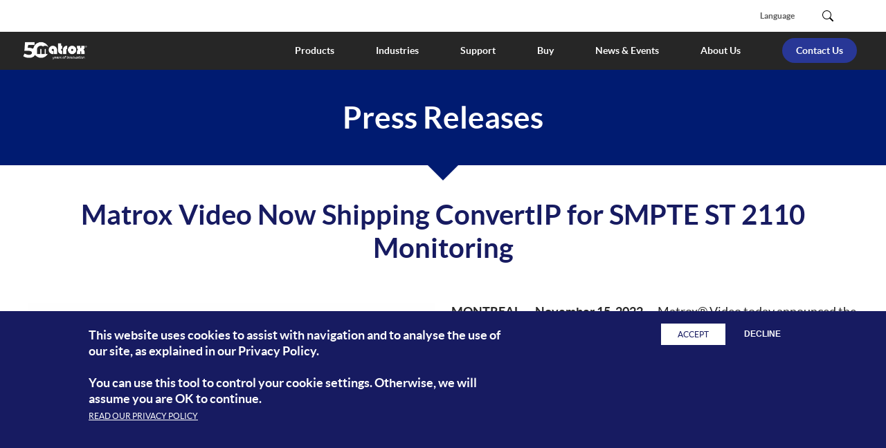

--- FILE ---
content_type: text/html; charset=UTF-8
request_url: https://video.matrox.com/en/media/press-releases/2022/convert-ip-converters-smpte-st-2110-monitoring-now-shipping
body_size: 10740
content:
<!DOCTYPE html>
<html lang="en" dir="ltr" prefix="og: https://ogp.me/ns#">
<head>
  <meta charset="utf-8" />
<meta name="description" content="Matrox ConvertIP Series provides the broadcast market with the optimal combination of flexibility, reliability, and cost for SMPTE ST 2110 broadcast monitoring." />
<link rel="canonical" href="https://video.matrox.com/en/media/press-releases/2022/convert-ip-converters-smpte-st-2110-monitoring-now-shipping" />
<link rel="image_src" href="/sites/video/files/2022-11/convert-ip-dss-400x240.jpeg" />
<meta property="og:title" content="SMPTE ST 2110 Monitoring | Matrox ConvertIP Shipping" />
<meta property="og:description" content="Matrox ConvertIP Series provides the broadcast market with the optimal combination of flexibility, reliability, and cost for SMPTE ST 2110 broadcast monitoring." />
<meta property="og:image" content="" />
<link rel="alternate" hreflang="x-default" href="https://video.matrox.com/en/media/press-releases/2022/convert-ip-converters-smpte-st-2110-monitoring-now-shipping" />
<meta name="Generator" content="Drupal 10 (https://www.drupal.org)" />
<meta name="MobileOptimized" content="width" />
<meta name="HandheldFriendly" content="true" />
<meta name="viewport" content="width=device-width, initial-scale=1.0" />
<style>div#sliding-popup, div#sliding-popup .eu-cookie-withdraw-banner, .eu-cookie-withdraw-tab {background: #171b61} div#sliding-popup.eu-cookie-withdraw-wrapper { background: transparent; } #sliding-popup h1, #sliding-popup h2, #sliding-popup h3, #sliding-popup p, #sliding-popup label, #sliding-popup div, .eu-cookie-compliance-more-button, .eu-cookie-compliance-secondary-button, .eu-cookie-withdraw-tab { color: #ffffff;} .eu-cookie-withdraw-tab { border-color: #ffffff;}</style>
<script type="application/ld+json">{
    "@context": "https://schema.org",
    "@type": "BreadcrumbList",
    "itemListElement": [
        {
            "@type": "ListItem",
            "position": 1,
            "name": "Home",
            "item": "https://video.matrox.com/en"
        },
        {
            "@type": "ListItem",
            "position": 2,
            "name": "Matrox Video Now Shipping ConvertIP for SMPTE ST 2110 Monitoring"
        }
    ]
}</script>
<link rel="icon" href="/themes/custom/matrox_video/favicon.ico" type="image/vnd.microsoft.icon" />
<link rel="alternate" hreflang="en" href="https://video.matrox.com/en/media/press-releases/2022/convert-ip-converters-smpte-st-2110-monitoring-now-shipping" />
<script src="/sites/video/files/google_tag/matrox/google_tag.script.js?t98ip3" defer></script>

  <title>SMPTE ST 2110 Monitoring | Matrox ConvertIP Shipping</title>
  <link rel="stylesheet" media="all" href="/sites/video/files/css/css_AkIiw03TZHbR4cvKmcEJabNVfkvY6cO_aA6_oFNbiok.css?delta=0&amp;language=en&amp;theme=matrox_video&amp;include=eJx1TlsOAiEMvBC7HIkUqKTapUiLurcXs_pj9Gsm88roroabj6DoknT05-vAvrsNrMsjTKn5whKBF7WdqZaPdaOM8u0dE7okkQuhwxEONmFrTFAT-l9iyHiCweaiiKl1aOE1ieobj0J1jZAupcuoebZY-hoHcf4bb5Dz_PNOKRne590AjN08VbInmC1iIQ" />
<link rel="stylesheet" media="all" href="/sites/video/files/css/css_DGZMFyUWo34ZqfnQKaN3hg6jkqsjD5yiqkRlNr06dHE.css?delta=1&amp;language=en&amp;theme=matrox_video&amp;include=eJx1TlsOAiEMvBC7HIkUqKTapUiLurcXs_pj9Gsm88roroabj6DoknT05-vAvrsNrMsjTKn5whKBF7WdqZaPdaOM8u0dE7okkQuhwxEONmFrTFAT-l9iyHiCweaiiKl1aOE1ieobj0J1jZAupcuoebZY-hoHcf4bb5Dz_PNOKRne590AjN08VbInmC1iIQ" />

  <script src="/core/assets/vendor/modernizr/modernizr.min.js?v=3.11.7"></script>

    <script type="text/javascript">
    (function() {
      var didInit = false;
      function initMunchkin() {
        if(didInit === false) {
          didInit = true;
          Munchkin.init('979-UJR-403');
        }
      }
      const s = document.createElement('script');
      s.type = 'text/javascript';
      s.async = true;
      s.src = '//munchkin.marketo.net/munchkin.js';
      s.onreadystatechange = function() {
        if (this.readyState == 'complete' || this.readyState == 'loaded') {
          initMunchkin();
        }
      };
      s.onload = initMunchkin;
      document.getElementsByTagName('head')[0].appendChild(s);
    })();
  </script>
  </head>
<body>
<a href="#main-content" class="visually-hidden focusable">
  Skip to main content
</a>
<noscript><iframe src="https://www.googletagmanager.com/ns.html?id=GTM-WMNC68M" height="0" width="0" style="display:none;visibility:hidden"></iframe></noscript><div data-sitewide-alert></div>
  <div class="dialog-off-canvas-main-canvas" data-off-canvas-main-canvas>
    <div class="layout-container">

  <header role="banner" class="container-fluid">
    <div class="top-header">
      <nav class="navbar navbar-expand-xl navbar-dark">
        <div class="container menu-top-container">
          <button class="navbar-toggler"
                  type="button"
                  data-bs-toggle="collapse"
                  data-bs-target=".navbar-top"
                  aria-controls="navbar-top"
                  aria-expanded="false"
                  aria-label="Toggle navigation">
            <span class="navbar-toggler-icon"></span>
          </button>
                      <div class="navbar-branding">
                <div>
    <div id="block-matrox-video-branding" class="block block--system-branding-block">
  
    
        <a href="/en" rel="home" class="site-logo logo-corporate navbar-brand">
      <img src="/sites/video/files/en_50-years-logo_white_CMYK_7.png" alt="Matrox Video logo" />
    </a>
  </div>

  </div>

            </div>
                    <div class="search_button_mobile js-search-mobile"></div>
          <div class="collapse navbar-collapse navbar-top" id="navbar-top">
                                <div>
    <nav role="navigation" aria-labelledby="block-top-menu-menu" id="block-top-menu" class="block block--system-menu-blocktop-menu">
            
  <h2 class="visually-hidden" id="block-top-menu-menu">Top Menu</h2>
  

        
              <div class="navbar-nav menu__top">
        <div class="row">
              <div class="nav-item col-6 col-xl-auto">
        <a href="" data-matrox-role="language" data-bs-toggle="modal" data-bs-target="#languageSwitcherModal" title="Language block">Language</a>
      </div>
          </div>
    </div>
  


  </nav>

  </div>

                                            <div class="common-menu__search">
                    <div>
    <div class="search-api-form block block--search-form-block" data-drupal-selector="search-api-form-2" id="block-searchform--2">
  
    
      <form action="/en/search" method="get" id="search-api-form--2" accept-charset="UTF-8">
  <div class="form-item js-form-item form-type-search js-form-type-search form-item-rendered-item js-form-item-rendered-item form-no-label">
      <label for="edit-rendered-item--4" class="visually-hidden">Search Results</label>
      
  <div class="form--input--inline">
    <input title="Enter the terms you wish to search for." data-drupal-selector="edit-rendered-item" type="search" id="edit-rendered-item--4" name="rendered_item" value="" size="15" maxlength="128" class="form-search" />

            
      </div>

</div>
<div data-drupal-selector="edit-actions" class="form-actions js-form-wrapper form-wrapper" id="edit-actions--4"><input data-drupal-selector="edit-submit" type="submit" id="edit-submit--2" value="Search" class="button js-form-submit form-submit" />
</div>

</form>

  </div>

  </div>

                </div>
                                            <div class="mobile-navigation">
                    <div>
    <nav role="navigation" aria-labelledby="block-matrox-video-main-menu-menu" id="block-matrox-video-main-menu" class="block block--system-menu-blockmain">
            
  <h2 class="visually-hidden" id="block-matrox-video-main-menu-menu">Main navigation</h2>
  

        
                <ul class="menu-level-0">
                    <li class="menu-item menu-item--expanded menu-item--parent">
        <a href="/en/products" data-drupal-link-system-path="node/405">Products</a>
                  <div class="arrow_menu-item"></div>
                          <ul class="menu-level-1">
                    <li class="menu-item menu-item--expanded menu-item--parent">
        <a href="/en/products/broadcast-media" data-drupal-link-system-path="node/273">Broadcast Developer Hardware and Software                               </a>
                  <div class="arrow_menu-item"></div>
                          <ul class="menu-level-2">
                    <li class="menu-item">
        <a href="/en/products/broadcast-media/origin-series" data-drupal-link-system-path="node/1333">Matrox ORIGIN</a>
              </li>
                <li class="menu-item">
        <a href="/en/products/broadcast-media/st2110-nic-cards" data-drupal-link-system-path="node/211">ST 2110 NIC Cards</a>
              </li>
                <li class="menu-item">
        <a href="/en/products/broadcast-media/sdi-io-cards" data-drupal-link-system-path="node/210">SDI I/O Cards</a>
              </li>
                <li class="menu-item">
        <a href="/en/products/broadcast-media/h264-codec-cards" data-drupal-link-system-path="node/207">H.264 Codec Cards</a>
              </li>
                <li class="menu-item">
        <a href="/en/products/broadcast-developer-products/unreal-engine-plugin-support" data-drupal-link-system-path="node/1774">Unreal Engine Plug-in Support</a>
              </li>
                <li class="menu-item">
        <a href="/en/products/broadcast-media/dsx-sdk" data-drupal-link-system-path="node/76">Software Development Kit</a>
              </li>
                <li class="menu-item">
        <a href="/en/products/broadcast-media/dsx-core" data-drupal-link-system-path="node/74">Software for Cloud Media Processing</a>
              </li>
                <li class="menu-item">
        <a href="/en/products/infrastructure/st2110-signal-generator-diagnostic-appliance/vero" data-drupal-link-system-path="node/99">VERO - ST 2110 Generator &amp; Diagnostics</a>
              </li>
        </ul>
  
              </li>
                <li class="menu-item menu-item--expanded menu-item--parent">
        <a href="/en/products/encoders-decoders" data-drupal-link-system-path="node/337">Encoders, Decoders, and Converters</a>
                  <div class="arrow_menu-item"></div>
                          <ul class="menu-level-2">
                    <li class="menu-item">
        <a href="/en/products/infrastructure/convertip-series" data-drupal-link-system-path="node/217">ConvertIP Series</a>
              </li>
                <li class="menu-item">
        <a href="/en/products/encoders-decoders/maevex-7100-series" data-drupal-link-system-path="node/1494">Maevex 7100 Series  </a>
              </li>
                <li class="menu-item">
        <a href="/en/products/encoders-decoders/maevex-6100-series" data-drupal-link-system-path="node/216">Maevex 6100 Series</a>
              </li>
                <li class="menu-item">
        <a href="/en/products/encoders-decoders/maevex-6020-series/remote-recorder" data-drupal-link-system-path="node/36">Maevex 6020 Remote Recorder</a>
              </li>
                <li class="menu-item">
        <a href="/en/products/encoders-decoders/maevex-5100-series/encoder-decoder-appliances" data-drupal-link-system-path="node/32">Maevex 5100 Series</a>
              </li>
                <li class="menu-item">
        <a href="/en/products/encoders-decoders/monarch-edge-series" data-drupal-link-system-path="node/953">Monarch EDGE Series</a>
              </li>
                <li class="menu-item">
        <a href="/en/products/encoders-decoders/monarch-series" data-drupal-link-system-path="node/215">Monarch Series</a>
              </li>
                <li class="menu-item">
        <a href="/en/products/encoders-decoders/developer-tools/maevex" data-drupal-link-system-path="node/30">Maevex Developer Tools</a>
              </li>
        </ul>
  
              </li>
                <li class="menu-item menu-item--expanded menu-item--parent">
        <a href="/en/products/kvm-extenders" data-drupal-link-system-path="node/338">KVM Extenders and KM Switches</a>
                  <div class="arrow_menu-item"></div>
                          <ul class="menu-level-2">
                    <li class="menu-item">
        <a href="/en/products/kvm-extenders/avio-n2150" data-drupal-link-system-path="node/1661">Avio 2 Series</a>
              </li>
                <li class="menu-item">
        <a href="/en/products/kvm-extenders/extio-3-series" data-drupal-link-system-path="node/213">Extio 3 Series</a>
              </li>
                <li class="menu-item">
        <a href="/en/products/kvm-extenders/extio-2-series" data-drupal-link-system-path="node/214">Extio 2 Series</a>
              </li>
                <li class="menu-item">
        <a href="/en/products/kvm-extenders/developer-tools/extio" data-drupal-link-system-path="node/102">Extio Developer Tools</a>
              </li>
                <li class="menu-item">
        <a href="/en/products/kvm-extenders/keyboard-mouse-switch/kmlync" data-drupal-link-system-path="node/1441">KMLync</a>
              </li>
        </ul>
  
              </li>
                <li class="menu-item menu-item--expanded menu-item--parent">
        <a href="/en/products/video-walls" data-drupal-link-system-path="node/339">Video Wall Hardware and Software</a>
                  <div class="arrow_menu-item"></div>
                          <ul class="menu-level-2">
                    <li class="menu-item">
        <a href="/en/products/video-walls/mura-dvw-series/mura-dvw-appliance" data-drupal-link-system-path="node/1634">Mura DVW</a>
              </li>
                <li class="menu-item">
        <a href="/en/products/video-walls/luma-pro-series" data-drupal-link-system-path="node/1409">LUMA Pro Series</a>
              </li>
                <li class="menu-item">
        <a href="/en/products/video-walls/mura-c4k-series/mura-c4k" data-drupal-link-system-path="node/1551">Mura C4K Series</a>
              </li>
                <li class="menu-item">
        <a href="/en/products/video-walls/quadhead2go-series" data-drupal-link-system-path="node/208">QuadHead2Go Series</a>
              </li>
                <li class="menu-item">
        <a href="/en/products/video-walls/mura-ipx-series" data-drupal-link-system-path="node/209">Mura IPX Series</a>
              </li>
                <li class="menu-item">
        <a href="/en/products/video-walls/developer-tools/mura" data-drupal-link-system-path="node/118">Mura Developer Tools</a>
              </li>
        </ul>
  
              </li>
                <li class="menu-item menu-item--expanded menu-item--parent">
        <a href="/en/products/ip-video-gateways" data-drupal-link-system-path="node/1716">IP Video Gateways</a>
                  <div class="arrow_menu-item"></div>
                          <ul class="menu-level-2">
                    <li class="menu-item">
        <a href="/en/products/ip-video-gateways/vion-series" data-drupal-link-system-path="node/1680">Vion Series</a>
              </li>
                <li class="menu-item">
        <a href="/en/products/infrastructure/convertip-series/convertip-dsh" data-drupal-link-system-path="node/91">ConvertIP DSH</a>
              </li>
        </ul>
  
              </li>
                <li class="menu-item menu-item--expanded menu-item--parent">
        <a href="/en/products/infrastructure/convertip-series/conductip" data-drupal-link-system-path="node/79">IP Routing</a>
                  <div class="arrow_menu-item"></div>
                          <ul class="menu-level-2">
                    <li class="menu-item">
        <a href="/en/products/infrastructure/convertip-series/conductip" data-drupal-link-system-path="node/79">ConductIP Media Routing Appliance</a>
              </li>
        </ul>
  
              </li>
                <li class="menu-item menu-item--expanded menu-item--parent">
        <a href="/en/products/other" data-drupal-link-system-path="node/910">Core Tech &amp; Other Products</a>
                  <div class="arrow_menu-item"></div>
                          <ul class="menu-level-2">
                    <li class="menu-item">
        <a href="/en/products/core-technology/chips-modules-intellectual-property-licensing" data-drupal-link-system-path="node/340">Chips and Modules</a>
              </li>
                <li class="menu-item">
        <a href="/en/products/core-technology/chips-modules-intellectual-property-licensing" data-drupal-link-system-path="node/340">Intellectual Property Licensing</a>
              </li>
                <li class="menu-item">
        <a href="/en/products/graphics-cards/m-series" data-drupal-link-system-path="node/427">M-Series Graphics Cards</a>
              </li>
                <li class="menu-item">
        <a href="/en/products/gxm/triplehead2go-series" data-drupal-link-system-path="node/1369">TripleHead2Go Series</a>
              </li>
                <li class="menu-item">
        <a href="/en/products/gxm/dualhead2go-series" data-drupal-link-system-path="node/1372">DualHead2Go Series</a>
              </li>
                <li class="menu-item">
        <a href="/en/products/legacy" data-drupal-link-system-path="node/933">Legacy Products</a>
              </li>
        </ul>
  
              </li>
                <li class="menu-item menu-item--expanded menu-item--parent">
        <a href="/en/products/accessories" data-drupal-link-system-path="node/219">Accessories</a>
                  <div class="arrow_menu-item"></div>
                          <ul class="menu-level-2">
                    <li class="menu-item">
        <a href="/en/products/accessories#cables-adapters" data-drupal-link-system-path="node/219">Cables &amp; Adapters</a>
              </li>
                <li class="menu-item">
        <a href="/en/products/accessories#power-unit" data-drupal-link-system-path="node/219">Power Supply Units</a>
              </li>
                <li class="menu-item">
        <a href="/en/products/accessories#shelves-brackets" data-drupal-link-system-path="node/219">Rack Shelves &amp; Brackets</a>
              </li>
        </ul>
  
              </li>
        </ul>
  
              </li>
                <li class="menu-item menu-item--expanded menu-item--parent">
        <a href="/en/solutions" data-drupal-link-system-path="node/892">Industries</a>
                  <div class="arrow_menu-item"></div>
                          <ul class="menu-level-1">
                    <li class="menu-item">
        <a href="/en/solutions/broadcast-media" data-drupal-link-system-path="node/424">Broadcast &amp; Live Sports</a>
              </li>
                <li class="menu-item">
        <a href="/en/solutions/professional-av-it" data-drupal-link-system-path="node/369">Professional AV/IT</a>
              </li>
                <li class="menu-item">
        <a href="/en/solutions/enterprise" data-drupal-link-system-path="node/373">Enterprise &amp; Corporate</a>
              </li>
                <li class="menu-item">
        <a href="/en/solutions/process-control-utilities" data-drupal-link-system-path="node/370">Utilities</a>
              </li>
                <li class="menu-item">
        <a href="/en/solutions/education" data-drupal-link-system-path="node/428">Education</a>
              </li>
                <li class="menu-item">
        <a href="/en/solutions/military-defense" data-drupal-link-system-path="node/375">Military &amp; Defense</a>
              </li>
                <li class="menu-item">
        <a href="/en/solutions/government" data-drupal-link-system-path="node/348">Government</a>
              </li>
                <li class="menu-item">
        <a href="/en/solutions/medical" data-drupal-link-system-path="node/371">Medical</a>
              </li>
                <li class="menu-item">
        <a href="/en/solutions/security" data-drupal-link-system-path="node/368">Private &amp; Public Safety</a>
              </li>
                <li class="menu-item">
        <a href="/en/solutions/house-of-worship" data-drupal-link-system-path="node/372">House of Worship</a>
              </li>
                <li class="menu-item">
        <a href="/en/solutions/transportation" data-drupal-link-system-path="node/366">Transportation</a>
              </li>
        </ul>
  
              </li>
                <li class="menu-item menu-item--expanded menu-item--parent">
        <span>Support</span>
                  <div class="arrow_menu-item"></div>
                          <ul class="menu-level-1">
                    <li class="menu-item">
        <a href="/en/support/drivers" target="_blank" data-drupal-link-system-path="node/1391">Drivers and Software Downloads</a>
              </li>
                <li class="menu-item">
        <a href="/en/support/resources" target="_blank" data-drupal-link-system-path="node/334"> MANUALS &amp; DOCUMENTATION</a>
              </li>
                <li class="menu-item">
        <a href="/en/apps/registration/login" target="_blank">REGISTER YOUR PRODUCT</a>
              </li>
                <li class="menu-item">
        <a href="/en/support/contact" data-drupal-link-system-path="node/1549">Technical Support</a>
              </li>
                <li class="menu-item">
        <a href="/en/support/developer" data-drupal-link-system-path="node/364">Developer Support</a>
              </li>
                <li class="menu-item">
        <a href="https://rma.matrox.com/">RMA SERVICES</a>
              </li>
                <li class="menu-item">
        <a href="/en/support/warranty" data-drupal-link-system-path="node/357">WARRANTY</a>
              </li>
                <li class="menu-item">
        <a href="/en/products/legacy" data-drupal-link-system-path="node/933">Legacy Products</a>
              </li>
        </ul>
  
              </li>
                <li class="menu-item menu-item--expanded menu-item--parent">
        <span>Buy</span>
                  <div class="arrow_menu-item"></div>
                          <ul class="menu-level-1">
                    <li class="menu-item">
        <a href="/en/where-to-buy" title="/where-to-buy" data-drupal-link-system-path="where-to-buy">Find a dealer or distributor</a>
              </li>
                <li class="menu-item">
        <a href="/en/contact#worldwide" data-drupal-link-system-path="node/437">Worldwide Sales Offices</a>
              </li>
                <li class="menu-item">
        <a href="https://go.matrox.com/en-forms-contact-become-a-reseller.html">Become a reseller</a>
              </li>
        </ul>
  
              </li>
                <li class="menu-item menu-item--expanded menu-item--parent">
        <span>News &amp; Events</span>
                  <div class="arrow_menu-item"></div>
                          <ul class="menu-level-1">
                    <li class="menu-item">
        <a href="/en/news?category-id=25&amp;industry-id=All&amp;product-category-id=All&amp;year=any" data-drupal-link-query="{&quot;category-id&quot;:&quot;25&quot;,&quot;industry-id&quot;:&quot;All&quot;,&quot;product-category-id&quot;:&quot;All&quot;,&quot;year&quot;:&quot;any&quot;}" data-drupal-link-system-path="node/870">EVENTS</a>
              </li>
                <li class="menu-item">
        <a href="/en/news?category-id=24&amp;industry-id=All&amp;product-category-id=All&amp;year=any" data-drupal-link-query="{&quot;category-id&quot;:&quot;24&quot;,&quot;industry-id&quot;:&quot;All&quot;,&quot;product-category-id&quot;:&quot;All&quot;,&quot;year&quot;:&quot;any&quot;}" data-drupal-link-system-path="node/870">Customer Stories</a>
              </li>
                <li class="menu-item">
        <a href="/en/news?category-id=29&amp;industry-id=All&amp;product-category-id=All&amp;year=any" data-drupal-link-query="{&quot;category-id&quot;:&quot;29&quot;,&quot;industry-id&quot;:&quot;All&quot;,&quot;product-category-id&quot;:&quot;All&quot;,&quot;year&quot;:&quot;any&quot;}" data-drupal-link-system-path="node/870">GUIDES &amp; ARTICLES</a>
              </li>
                <li class="menu-item">
        <a href="/en/news?category-id=23&amp;industry-id=All&amp;product-category-id=All&amp;year=any" data-drupal-link-query="{&quot;category-id&quot;:&quot;23&quot;,&quot;industry-id&quot;:&quot;All&quot;,&quot;product-category-id&quot;:&quot;All&quot;,&quot;year&quot;:&quot;any&quot;}" data-drupal-link-system-path="node/870">PRESS RELEASES</a>
              </li>
                <li class="menu-item">
        <a href="/en/news?category-id=26&amp;industry-id=All&amp;product-category-id=All&amp;year=any" data-drupal-link-query="{&quot;category-id&quot;:&quot;26&quot;,&quot;industry-id&quot;:&quot;All&quot;,&quot;product-category-id&quot;:&quot;All&quot;,&quot;year&quot;:&quot;any&quot;}" data-drupal-link-system-path="node/870">WEBINARS &amp; PODCASTS</a>
              </li>
                <li class="menu-item">
        <a href="/en/news?category-id=474&amp;industry-id=All&amp;product-category-id=All&amp;year=any" data-drupal-link-query="{&quot;category-id&quot;:&quot;474&quot;,&quot;industry-id&quot;:&quot;All&quot;,&quot;product-category-id&quot;:&quot;All&quot;,&quot;year&quot;:&quot;any&quot;}" data-drupal-link-system-path="node/870">Whitepapers</a>
              </li>
        </ul>
  
              </li>
                <li class="menu-item menu-item--expanded menu-item--parent">
        <span>About Us</span>
                  <div class="arrow_menu-item"></div>
                          <ul class="menu-level-1">
                    <li class="menu-item">
        <a href="/en/about/matrox-video" data-drupal-link-system-path="node/335">About Matrox Video</a>
              </li>
                <li class="menu-item">
        <a href="/en/about/matrox-video-leadership-team" data-drupal-link-system-path="node/434">Our Leadership</a>
              </li>
                <li class="menu-item">
        <a href="/en/about/corporate-responsibility" data-drupal-link-system-path="node/1643">Corporate Responsibility</a>
              </li>
                <li class="menu-item">
        <a href="/en/careers/life-at-matrox" data-drupal-link-system-path="node/1642">Careers</a>
              </li>
        </ul>
  
              </li>
                <li class="menu-item">
        <a href="/en/forms-contact-general" class="btn-menu-cta" data-drupal-link-system-path="node/1796">Contact Us</a>
              </li>
        </ul>
  


  </nav>

  </div>

                </div>
                        </div>
        </div>
                  <div class="mobile_search">
              <div>
    <div class="search-api-form block block--search-form-block" data-drupal-selector="search-api-form-2" id="block-searchform--2">
  
    
      <form action="/en/search" method="get" id="search-api-form--2" accept-charset="UTF-8">
  <div class="form-item js-form-item form-type-search js-form-type-search form-item-rendered-item js-form-item-rendered-item form-no-label">
      <label for="edit-rendered-item--4" class="visually-hidden">Search Results</label>
      
  <div class="form--input--inline">
    <input title="Enter the terms you wish to search for." data-drupal-selector="edit-rendered-item" type="search" id="edit-rendered-item--4" name="rendered_item" value="" size="15" maxlength="128" class="form-search" />

            
      </div>

</div>
<div data-drupal-selector="edit-actions" class="form-actions js-form-wrapper form-wrapper" id="edit-actions--4"><input data-drupal-selector="edit-submit" type="submit" id="edit-submit--2" value="Search" class="button js-form-submit form-submit" />
</div>

</form>

  </div>

  </div>

          </div>
              </nav>
    </div>
    <div class="main-header">
      <div class="branding container-xxl">
        <div class="menu site-menu row">
                                      <div>
    <div id="block-matrox-video-branding" class="block block--system-branding-block">
  
    
        <a href="/en" rel="home" class="site-logo logo-corporate navbar-brand">
      <img src="/sites/video/files/en_50-years-logo_white_CMYK_7.png" alt="Matrox Video logo" />
    </a>
  </div>

  </div>

                                      <div class="main-navigation">
                  <div>
    <nav role="navigation" aria-labelledby="block-matrox-video-main-menu-menu" id="block-matrox-video-main-menu" class="block block--system-menu-blockmain">
            
  <h2 class="visually-hidden" id="block-matrox-video-main-menu-menu">Main navigation</h2>
  

        
                <ul class="menu-level-0">
                    <li class="menu-item menu-item--expanded menu-item--parent">
        <a href="/en/products" data-drupal-link-system-path="node/405">Products</a>
                  <div class="arrow_menu-item"></div>
                          <ul class="menu-level-1">
                    <li class="menu-item menu-item--expanded menu-item--parent">
        <a href="/en/products/broadcast-media" data-drupal-link-system-path="node/273">Broadcast Developer Hardware and Software                               </a>
                  <div class="arrow_menu-item"></div>
                          <ul class="menu-level-2">
                    <li class="menu-item">
        <a href="/en/products/broadcast-media/origin-series" data-drupal-link-system-path="node/1333">Matrox ORIGIN</a>
              </li>
                <li class="menu-item">
        <a href="/en/products/broadcast-media/st2110-nic-cards" data-drupal-link-system-path="node/211">ST 2110 NIC Cards</a>
              </li>
                <li class="menu-item">
        <a href="/en/products/broadcast-media/sdi-io-cards" data-drupal-link-system-path="node/210">SDI I/O Cards</a>
              </li>
                <li class="menu-item">
        <a href="/en/products/broadcast-media/h264-codec-cards" data-drupal-link-system-path="node/207">H.264 Codec Cards</a>
              </li>
                <li class="menu-item">
        <a href="/en/products/broadcast-developer-products/unreal-engine-plugin-support" data-drupal-link-system-path="node/1774">Unreal Engine Plug-in Support</a>
              </li>
                <li class="menu-item">
        <a href="/en/products/broadcast-media/dsx-sdk" data-drupal-link-system-path="node/76">Software Development Kit</a>
              </li>
                <li class="menu-item">
        <a href="/en/products/broadcast-media/dsx-core" data-drupal-link-system-path="node/74">Software for Cloud Media Processing</a>
              </li>
                <li class="menu-item">
        <a href="/en/products/infrastructure/st2110-signal-generator-diagnostic-appliance/vero" data-drupal-link-system-path="node/99">VERO - ST 2110 Generator &amp; Diagnostics</a>
              </li>
        </ul>
  
              </li>
                <li class="menu-item menu-item--expanded menu-item--parent">
        <a href="/en/products/encoders-decoders" data-drupal-link-system-path="node/337">Encoders, Decoders, and Converters</a>
                  <div class="arrow_menu-item"></div>
                          <ul class="menu-level-2">
                    <li class="menu-item">
        <a href="/en/products/infrastructure/convertip-series" data-drupal-link-system-path="node/217">ConvertIP Series</a>
              </li>
                <li class="menu-item">
        <a href="/en/products/encoders-decoders/maevex-7100-series" data-drupal-link-system-path="node/1494">Maevex 7100 Series  </a>
              </li>
                <li class="menu-item">
        <a href="/en/products/encoders-decoders/maevex-6100-series" data-drupal-link-system-path="node/216">Maevex 6100 Series</a>
              </li>
                <li class="menu-item">
        <a href="/en/products/encoders-decoders/maevex-6020-series/remote-recorder" data-drupal-link-system-path="node/36">Maevex 6020 Remote Recorder</a>
              </li>
                <li class="menu-item">
        <a href="/en/products/encoders-decoders/maevex-5100-series/encoder-decoder-appliances" data-drupal-link-system-path="node/32">Maevex 5100 Series</a>
              </li>
                <li class="menu-item">
        <a href="/en/products/encoders-decoders/monarch-edge-series" data-drupal-link-system-path="node/953">Monarch EDGE Series</a>
              </li>
                <li class="menu-item">
        <a href="/en/products/encoders-decoders/monarch-series" data-drupal-link-system-path="node/215">Monarch Series</a>
              </li>
                <li class="menu-item">
        <a href="/en/products/encoders-decoders/developer-tools/maevex" data-drupal-link-system-path="node/30">Maevex Developer Tools</a>
              </li>
        </ul>
  
              </li>
                <li class="menu-item menu-item--expanded menu-item--parent">
        <a href="/en/products/kvm-extenders" data-drupal-link-system-path="node/338">KVM Extenders and KM Switches</a>
                  <div class="arrow_menu-item"></div>
                          <ul class="menu-level-2">
                    <li class="menu-item">
        <a href="/en/products/kvm-extenders/avio-n2150" data-drupal-link-system-path="node/1661">Avio 2 Series</a>
              </li>
                <li class="menu-item">
        <a href="/en/products/kvm-extenders/extio-3-series" data-drupal-link-system-path="node/213">Extio 3 Series</a>
              </li>
                <li class="menu-item">
        <a href="/en/products/kvm-extenders/extio-2-series" data-drupal-link-system-path="node/214">Extio 2 Series</a>
              </li>
                <li class="menu-item">
        <a href="/en/products/kvm-extenders/developer-tools/extio" data-drupal-link-system-path="node/102">Extio Developer Tools</a>
              </li>
                <li class="menu-item">
        <a href="/en/products/kvm-extenders/keyboard-mouse-switch/kmlync" data-drupal-link-system-path="node/1441">KMLync</a>
              </li>
        </ul>
  
              </li>
                <li class="menu-item menu-item--expanded menu-item--parent">
        <a href="/en/products/video-walls" data-drupal-link-system-path="node/339">Video Wall Hardware and Software</a>
                  <div class="arrow_menu-item"></div>
                          <ul class="menu-level-2">
                    <li class="menu-item">
        <a href="/en/products/video-walls/mura-dvw-series/mura-dvw-appliance" data-drupal-link-system-path="node/1634">Mura DVW</a>
              </li>
                <li class="menu-item">
        <a href="/en/products/video-walls/luma-pro-series" data-drupal-link-system-path="node/1409">LUMA Pro Series</a>
              </li>
                <li class="menu-item">
        <a href="/en/products/video-walls/mura-c4k-series/mura-c4k" data-drupal-link-system-path="node/1551">Mura C4K Series</a>
              </li>
                <li class="menu-item">
        <a href="/en/products/video-walls/quadhead2go-series" data-drupal-link-system-path="node/208">QuadHead2Go Series</a>
              </li>
                <li class="menu-item">
        <a href="/en/products/video-walls/mura-ipx-series" data-drupal-link-system-path="node/209">Mura IPX Series</a>
              </li>
                <li class="menu-item">
        <a href="/en/products/video-walls/developer-tools/mura" data-drupal-link-system-path="node/118">Mura Developer Tools</a>
              </li>
        </ul>
  
              </li>
                <li class="menu-item menu-item--expanded menu-item--parent">
        <a href="/en/products/ip-video-gateways" data-drupal-link-system-path="node/1716">IP Video Gateways</a>
                  <div class="arrow_menu-item"></div>
                          <ul class="menu-level-2">
                    <li class="menu-item">
        <a href="/en/products/ip-video-gateways/vion-series" data-drupal-link-system-path="node/1680">Vion Series</a>
              </li>
                <li class="menu-item">
        <a href="/en/products/infrastructure/convertip-series/convertip-dsh" data-drupal-link-system-path="node/91">ConvertIP DSH</a>
              </li>
        </ul>
  
              </li>
                <li class="menu-item menu-item--expanded menu-item--parent">
        <a href="/en/products/infrastructure/convertip-series/conductip" data-drupal-link-system-path="node/79">IP Routing</a>
                  <div class="arrow_menu-item"></div>
                          <ul class="menu-level-2">
                    <li class="menu-item">
        <a href="/en/products/infrastructure/convertip-series/conductip" data-drupal-link-system-path="node/79">ConductIP Media Routing Appliance</a>
              </li>
        </ul>
  
              </li>
                <li class="menu-item menu-item--expanded menu-item--parent">
        <a href="/en/products/other" data-drupal-link-system-path="node/910">Core Tech &amp; Other Products</a>
                  <div class="arrow_menu-item"></div>
                          <ul class="menu-level-2">
                    <li class="menu-item">
        <a href="/en/products/core-technology/chips-modules-intellectual-property-licensing" data-drupal-link-system-path="node/340">Chips and Modules</a>
              </li>
                <li class="menu-item">
        <a href="/en/products/core-technology/chips-modules-intellectual-property-licensing" data-drupal-link-system-path="node/340">Intellectual Property Licensing</a>
              </li>
                <li class="menu-item">
        <a href="/en/products/graphics-cards/m-series" data-drupal-link-system-path="node/427">M-Series Graphics Cards</a>
              </li>
                <li class="menu-item">
        <a href="/en/products/gxm/triplehead2go-series" data-drupal-link-system-path="node/1369">TripleHead2Go Series</a>
              </li>
                <li class="menu-item">
        <a href="/en/products/gxm/dualhead2go-series" data-drupal-link-system-path="node/1372">DualHead2Go Series</a>
              </li>
                <li class="menu-item">
        <a href="/en/products/legacy" data-drupal-link-system-path="node/933">Legacy Products</a>
              </li>
        </ul>
  
              </li>
                <li class="menu-item menu-item--expanded menu-item--parent">
        <a href="/en/products/accessories" data-drupal-link-system-path="node/219">Accessories</a>
                  <div class="arrow_menu-item"></div>
                          <ul class="menu-level-2">
                    <li class="menu-item">
        <a href="/en/products/accessories#cables-adapters" data-drupal-link-system-path="node/219">Cables &amp; Adapters</a>
              </li>
                <li class="menu-item">
        <a href="/en/products/accessories#power-unit" data-drupal-link-system-path="node/219">Power Supply Units</a>
              </li>
                <li class="menu-item">
        <a href="/en/products/accessories#shelves-brackets" data-drupal-link-system-path="node/219">Rack Shelves &amp; Brackets</a>
              </li>
        </ul>
  
              </li>
        </ul>
  
              </li>
                <li class="menu-item menu-item--expanded menu-item--parent">
        <a href="/en/solutions" data-drupal-link-system-path="node/892">Industries</a>
                  <div class="arrow_menu-item"></div>
                          <ul class="menu-level-1">
                    <li class="menu-item">
        <a href="/en/solutions/broadcast-media" data-drupal-link-system-path="node/424">Broadcast &amp; Live Sports</a>
              </li>
                <li class="menu-item">
        <a href="/en/solutions/professional-av-it" data-drupal-link-system-path="node/369">Professional AV/IT</a>
              </li>
                <li class="menu-item">
        <a href="/en/solutions/enterprise" data-drupal-link-system-path="node/373">Enterprise &amp; Corporate</a>
              </li>
                <li class="menu-item">
        <a href="/en/solutions/process-control-utilities" data-drupal-link-system-path="node/370">Utilities</a>
              </li>
                <li class="menu-item">
        <a href="/en/solutions/education" data-drupal-link-system-path="node/428">Education</a>
              </li>
                <li class="menu-item">
        <a href="/en/solutions/military-defense" data-drupal-link-system-path="node/375">Military &amp; Defense</a>
              </li>
                <li class="menu-item">
        <a href="/en/solutions/government" data-drupal-link-system-path="node/348">Government</a>
              </li>
                <li class="menu-item">
        <a href="/en/solutions/medical" data-drupal-link-system-path="node/371">Medical</a>
              </li>
                <li class="menu-item">
        <a href="/en/solutions/security" data-drupal-link-system-path="node/368">Private &amp; Public Safety</a>
              </li>
                <li class="menu-item">
        <a href="/en/solutions/house-of-worship" data-drupal-link-system-path="node/372">House of Worship</a>
              </li>
                <li class="menu-item">
        <a href="/en/solutions/transportation" data-drupal-link-system-path="node/366">Transportation</a>
              </li>
        </ul>
  
              </li>
                <li class="menu-item menu-item--expanded menu-item--parent">
        <span>Support</span>
                  <div class="arrow_menu-item"></div>
                          <ul class="menu-level-1">
                    <li class="menu-item">
        <a href="/en/support/drivers" target="_blank" data-drupal-link-system-path="node/1391">Drivers and Software Downloads</a>
              </li>
                <li class="menu-item">
        <a href="/en/support/resources" target="_blank" data-drupal-link-system-path="node/334"> MANUALS &amp; DOCUMENTATION</a>
              </li>
                <li class="menu-item">
        <a href="/en/apps/registration/login" target="_blank">REGISTER YOUR PRODUCT</a>
              </li>
                <li class="menu-item">
        <a href="/en/support/contact" data-drupal-link-system-path="node/1549">Technical Support</a>
              </li>
                <li class="menu-item">
        <a href="/en/support/developer" data-drupal-link-system-path="node/364">Developer Support</a>
              </li>
                <li class="menu-item">
        <a href="https://rma.matrox.com/">RMA SERVICES</a>
              </li>
                <li class="menu-item">
        <a href="/en/support/warranty" data-drupal-link-system-path="node/357">WARRANTY</a>
              </li>
                <li class="menu-item">
        <a href="/en/products/legacy" data-drupal-link-system-path="node/933">Legacy Products</a>
              </li>
        </ul>
  
              </li>
                <li class="menu-item menu-item--expanded menu-item--parent">
        <span>Buy</span>
                  <div class="arrow_menu-item"></div>
                          <ul class="menu-level-1">
                    <li class="menu-item">
        <a href="/en/where-to-buy" title="/where-to-buy" data-drupal-link-system-path="where-to-buy">Find a dealer or distributor</a>
              </li>
                <li class="menu-item">
        <a href="/en/contact#worldwide" data-drupal-link-system-path="node/437">Worldwide Sales Offices</a>
              </li>
                <li class="menu-item">
        <a href="https://go.matrox.com/en-forms-contact-become-a-reseller.html">Become a reseller</a>
              </li>
        </ul>
  
              </li>
                <li class="menu-item menu-item--expanded menu-item--parent">
        <span>News &amp; Events</span>
                  <div class="arrow_menu-item"></div>
                          <ul class="menu-level-1">
                    <li class="menu-item">
        <a href="/en/news?category-id=25&amp;industry-id=All&amp;product-category-id=All&amp;year=any" data-drupal-link-query="{&quot;category-id&quot;:&quot;25&quot;,&quot;industry-id&quot;:&quot;All&quot;,&quot;product-category-id&quot;:&quot;All&quot;,&quot;year&quot;:&quot;any&quot;}" data-drupal-link-system-path="node/870">EVENTS</a>
              </li>
                <li class="menu-item">
        <a href="/en/news?category-id=24&amp;industry-id=All&amp;product-category-id=All&amp;year=any" data-drupal-link-query="{&quot;category-id&quot;:&quot;24&quot;,&quot;industry-id&quot;:&quot;All&quot;,&quot;product-category-id&quot;:&quot;All&quot;,&quot;year&quot;:&quot;any&quot;}" data-drupal-link-system-path="node/870">Customer Stories</a>
              </li>
                <li class="menu-item">
        <a href="/en/news?category-id=29&amp;industry-id=All&amp;product-category-id=All&amp;year=any" data-drupal-link-query="{&quot;category-id&quot;:&quot;29&quot;,&quot;industry-id&quot;:&quot;All&quot;,&quot;product-category-id&quot;:&quot;All&quot;,&quot;year&quot;:&quot;any&quot;}" data-drupal-link-system-path="node/870">GUIDES &amp; ARTICLES</a>
              </li>
                <li class="menu-item">
        <a href="/en/news?category-id=23&amp;industry-id=All&amp;product-category-id=All&amp;year=any" data-drupal-link-query="{&quot;category-id&quot;:&quot;23&quot;,&quot;industry-id&quot;:&quot;All&quot;,&quot;product-category-id&quot;:&quot;All&quot;,&quot;year&quot;:&quot;any&quot;}" data-drupal-link-system-path="node/870">PRESS RELEASES</a>
              </li>
                <li class="menu-item">
        <a href="/en/news?category-id=26&amp;industry-id=All&amp;product-category-id=All&amp;year=any" data-drupal-link-query="{&quot;category-id&quot;:&quot;26&quot;,&quot;industry-id&quot;:&quot;All&quot;,&quot;product-category-id&quot;:&quot;All&quot;,&quot;year&quot;:&quot;any&quot;}" data-drupal-link-system-path="node/870">WEBINARS &amp; PODCASTS</a>
              </li>
                <li class="menu-item">
        <a href="/en/news?category-id=474&amp;industry-id=All&amp;product-category-id=All&amp;year=any" data-drupal-link-query="{&quot;category-id&quot;:&quot;474&quot;,&quot;industry-id&quot;:&quot;All&quot;,&quot;product-category-id&quot;:&quot;All&quot;,&quot;year&quot;:&quot;any&quot;}" data-drupal-link-system-path="node/870">Whitepapers</a>
              </li>
        </ul>
  
              </li>
                <li class="menu-item menu-item--expanded menu-item--parent">
        <span>About Us</span>
                  <div class="arrow_menu-item"></div>
                          <ul class="menu-level-1">
                    <li class="menu-item">
        <a href="/en/about/matrox-video" data-drupal-link-system-path="node/335">About Matrox Video</a>
              </li>
                <li class="menu-item">
        <a href="/en/about/matrox-video-leadership-team" data-drupal-link-system-path="node/434">Our Leadership</a>
              </li>
                <li class="menu-item">
        <a href="/en/about/corporate-responsibility" data-drupal-link-system-path="node/1643">Corporate Responsibility</a>
              </li>
                <li class="menu-item">
        <a href="/en/careers/life-at-matrox" data-drupal-link-system-path="node/1642">Careers</a>
              </li>
        </ul>
  
              </li>
                <li class="menu-item">
        <a href="/en/forms-contact-general" class="btn-menu-cta" data-drupal-link-system-path="node/1796">Contact Us</a>
              </li>
        </ul>
  


  </nav>

  </div>

              </div>
                                <div class="menu-top-arrow js-arrow-menu"></div>
        </div>
      </div>
    </div>
  </header>

  

  <main role="main">
    <a id="main-content" tabindex="-1"></a>    <div class="layout-content ">
        <div>
    <div id="block-matrox-video-breadcrumbs" class="block block--system-breadcrumb-block">
  
    
        <nav class="breadcrumb" aria-label="Breadcrumb">
    <ul class="breadcrumb__list">
              <li class="breadcrumb__item">
                      <a href="/en">Home</a>
                  </li>
              <li class="breadcrumb__item">
                      <a href="/en/news?category-id=23&amp;industry-id=All&amp;product-category-id=All&amp;year=any">Press Releases</a>
                  </li>
              <li class="breadcrumb__item">
                      Matrox Video Now Shipping ConvertIP for SMPTE ST 2110 Monitoring
                  </li>
          </ul>
  </nav>

  </div>
<div data-drupal-messages-fallback class="hidden"></div>
<div id="block-matrox-video-content" class="block block--system-main-block">
  
    
      <article class="node node--type-news">

  
    

  
  <div>
    <div  class="_none layout-section-wrapper"><div  class="w-100">  
  <div  class="layout row no-gutters layout-builder__layout">
    
                        <div  class="col-12">
          <div class="block block--field-blocknodenewsfield-category">
  
    
      

  <div class="title-block position-relative text-align-center">
  <div class="container">
    <div class="row">
      <div class="col">
        <h2  class="h1">Press Releases</h2>
      </div>
    </div>
  </div>
</div>

  </div>

        </div>
                                                                                                                                                                                              
  </div>

</div></div><div  class="_none pt-5 layout-section-wrapper"><div  class="container">  
  <div  class="layout row layout-builder__layout">
    
                        <div  class="col-12">
          <div class="block block--field-blocknodenewstitle">
  
    
        <h1 class="text-center">Matrox Video Now Shipping ConvertIP for SMPTE ST 2110 Monitoring</h1>

  </div>

        </div>
                                                                                                                                                                                              
  </div>

</div></div><div  class="_none pt-5 layout-section-wrapper"><div  class="container">  
  <div  class="layout row layout-builder__layout">
    
                        <div  class="col-lg-6 col-md-6 col-12">
          


<div class="block block--inline-blockmedia">
  
    

      <div class="comp-media comp-media--type-image comp-media--align-auto comp-media--has-caption">
    <div class="field field--name-field-media">
  
  <div class="field__items">
          <div class="field__item"><div>
  
  <div class="field field--name-field-media-image">
  
  <div class="field__items">
          <div class="field__item">  <img loading="lazy" src="/sites/video/files/styles/maximum/public/2022-11/convert-ip-dss-600x360_0.jpeg?itok=A_fg2N2i" width="600" height="360" alt="Convert IP DSS/DSH" />


</div>
      </div>

</div>

</div>
</div>
      </div>

</div>

  
  </div>
  </div>

        </div>
                              <div  class="col-lg-6 col-md-6 col-12">
          <div class="block block--inline-blockbasic">
  
    
      <div class="field field--name-body">
  
  <div class="field__items">
          <div class="field__item"><p><strong>MONTREAL — November 15, 2022 —</strong> Matrox® Video today announced the availability of the much-anticipated<strong> <a data-entity-substitution="canonical" data-entity-type="node" data-entity-uuid="36a5b8f1-01ff-4a72-8abe-add7ad8aa237" href="/en/products/infrastructure/convertip-series" title="ConvertIP Series">ConvertIP SMPTE ST 2110 converters</a></strong> for HD/4K broadcast monitoring. Featuring multiple connectivity options, uncompressed and JPEG-XS support, a fanless design, and NMOS control, these standalone devices offer broadcasters maximum flexibility and reliability to confidently display ST 2110-20 and ST 2110-22 signals on HDMI or SDI monitors in any ST 2110 environment.  </p>
</div>
      </div>

</div>

  </div>

        </div>
                                                                                                                                                                              
  </div>

</div></div><div  class="_none layout-section-wrapper"><div  class="container">  
  <div  class="layout row layout-builder__layout">
    
                        <div  class="col-12">
          <div class="block block--inline-blockbasic">
  
    
      <div class="field field--name-body">
  
  <div class="field__items">
          <div class="field__item"><h3><strong>Flexible, reliable SMPTE ST 2110 signal monitoring</strong></h3>

<p>ConvertIP converters deliver unprecedented flexibility for monitoring operations, supporting uncompressed and JPEG-XS HD/4K video over 10 GbE and 25 GbE ST 2110 networks. These devices also include PoE+ and PSU power options and host an independent control network port for in-band or out-of-band operations for further integration flexibility. In addition, ConvertIP's fanless design and dedicated media port for 2022-7 redundancy support ensure smooth, continuous operation and maximum uptime. As part of the 2022 Joint Task Force on Networked Media (JT-NM) testing program, ConvertIP successfully tested for the SMPTE ST 2110-22 and the NMOS/JT-NM TR-1001 specifications, assuring broadcasters that ConvertIP can interoperate seamlessly within multi-vendor ST 2110 ecosystems.</p>

<p>“Broadcasters managing SMPTE ST 2110 infrastructures are looking for an easier approach to broadcast monitoring, and Matrox ConvertIP does just that,” Daniel Maloney, technical marketing manager, Matrox Video. “Whether using SDI or HDMI displays, working with 10 GbE or 25 GbE networks, or pursuing reliable 4K and HD workflows, ConvertIP provides broadcasters with the industry’s most flexible, robust, and feature-rich—including PoE+ and independent network control port connectivity—ST 2110 monitoring appliance.”</p>

<h3><strong>Events</strong></h3>

<p>Matrox ConvertIP Series will be demonstrated live at a number of upcoming industry events, including InterBee 2022 (November 16-18 in the IP Showcase and Japan Material booth 5401) and Taenam DVI seminar (November 22).</p>

<h3><strong>Availability</strong></h3>

<p>The ConvertIP SMPTE ST 2110 converters are now available through <strong><a href="/where-to-buy">Matrox's worldwide network of authorized resellers</a></strong>. To request a demo or learn more, <strong><a href="https://go.matrox.com/en-forms-products-convertip-series.html">contact Matrox Video.</a></strong></p>

<p> </p>
</div>
      </div>

</div>

  </div>

        </div>
                                                                                                                                                                                              
  </div>

</div></div><div  class="_none pb-5 layout-section-wrapper"><div  class="container">  
  <div  class="layout row layout-builder__layout">
    
                        <div  class="col-12">
          <div class="block block--block-content37732abc-42d2-4dbd-be1b-46b9272dd2d8">
  
    
      <div class="field field--name-body">
  
  <div class="field__items">
          <div class="field__item"><h3>About Matrox Video</h3>

<p>Matrox Video is a global leader in video technology. Featuring a complete portfolio of best-in-class hardware, software, APIs, and SDKs, Matrox Video enables OEMs, system integrators, value-added channel partners, and end users to push the boundaries of video innovation. Serving the AV/IT, broadcast, and emerging markets for over 45 years, Matrox Video is synonymous with quality, performance, interoperability, and support. Matrox Video’s legal entity is Matrox Graphics Inc., part of the Matrox Group.</p>

<p><strong><a href="https://go.matrox.com/en-forms-inquiries-media.html">Matrox Media Relations</a></strong></p>

<p>Tel: +1 (514) 822-6000</p>

<p><em>Matrox and Matrox product names are registered trademarks and/or trademarks of Matrox Electronic Systems, Ltd. and/or Matrox Graphics Inc. in Canada and/or other countries. All other company and product names are registered trademarks and/or trademarks of their respective owners.</em></p>
</div>
      </div>

</div>

  </div>

        </div>
                                                                                                                                                                                              
  </div>

</div></div>
  </div>

</article>

  </div>

  </div>

    </div>    <div class="back-to-top-arrow" id="js-arrow-top"></div>
  </main>

  <footer role="contentinfo" class="footer-main">
    <div class="container-xxl">
      <div class="row justify-content-between">
                <div class="col-6 col-md-3 footer-column">
          <p><a href="https://video.matrox.com/en" target="_blank" rel="noopener">Matrox Video Homepage</a></p><p><a href="https://go.matrox.com/en-forms-newsletter-subscription.html">Subscribe to Newsletter</a></p><p><a href="https://video.matrox.com/en/social/linkedin" target="_blank" rel="noopener">Follow us on LinkedIn</a></p><p><a href="https://video.matrox.com/en/social/instagram">Follow us on Instagram</a></p><p><a href="https://video.matrox.com/en/social/youtube" target="_blank" rel="noopener">Subscribe to our YouTube channel</a></p><p>&nbsp;</p><p><a href="https://www.zebra.com/machine-vision" target="_blank" rel="noopener">Looking for Matrox Imaging?</a></p>
        </div>
                        <div class="col-6 col-md-3 footer-column">
          <p><a href="https://video.matrox.com/en/products/broadcast-media">Broadcast Developer Products</a></p><p><a href="https://video.matrox.com/en/products/encoders-decoders">Encoders, Decoders, &amp; Converters</a></p><p><a href="https://video.matrox.com/en/products/kvm-extenders">KVM Extenders &amp; KVM Switches</a></p><p><a href="https://video.matrox.com/en/products/video-walls">Video Wall Products</a></p><p><a href="https://video.matrox.com/en/products/ip-video-gateways">IP Video Gateways</a></p><p><a href="https://video.matrox.com/en/products/infrastructure/convertip-series/conductip">IP Routing</a></p><p><a href="https://video.matrox.com/en/products/other">Core Tech &amp;&nbsp;Other Products</a></p><p><a href="https://video.matrox.com/en/products/accessories">Accessories</a></p>
        </div>
                        <div class="col-6 col-md-3 footer-column">
          <p><a href="https://video.matrox.com/en/about/corporate-responsibility" target="_blank" rel="noopener">Corporate Responsibility</a></p><p><a href="https://video.matrox.com/en/about/corporate-responsibility#governance" target="_blank" rel="noopener">Governance</a></p><p><a href="https://video.matrox.com/en/legal/disclaimer" target="_blank" rel="noopener">Disclaimer</a></p><p><a href="https://video.matrox.com/en/legal/patent-notice">Patent Notice</a></p><p><a href="https://video.matrox.com/en/legal/privacy-policy" target="_blank" rel="noopener">Privacy Policy</a></p><p><a href="https://video.matrox.com/en/legal/terms-conditions" target="_blank" rel="noopener">Terms and Conditions</a></p><p><a href="https://video.matrox.com/en/legal/third-party-software-notices-additional-terms-conditions">Third-Party Software Notices</a></p><p>&nbsp;</p>
        </div>
                          <div class="col-6 col-md-3 footer-column">
            <p><a href="https://video.matrox.com/en/about/matrox-video">About Matrox Video</a></p><p><a href="https://video.matrox.com/en/contact">Contact Us</a></p><p><a href="https://video.matrox.com/en/careers/life-at-matrox" target="_blank" rel="noopener">Careers</a></p><p><a href="https://video.matrox.com/en/news">Latest News &amp; Events</a></p><p><a href="https://video.matrox.com/en/solutions">Solutions</a></p><p><a href="https://video.matrox.com/en/support/resources">Resources Library</a></p><p><a href="https://video.matrox.com/en/sitemap">Sitemap</a></p><p>&nbsp;</p>
          </div>
              </div>
      <div class="row">
            </div>
    </div>
  </footer>
</div>
<div id="languageSwitcherModal" class="modal languageSwitcherModal" tabindex="-1" role="dialog"
     aria-labelledby="languageSwitcherModal-title" aria-hidden="true">
  <div class="modal-dialog modal-lg modal-dialog-centered">
    <div class="modal-content">
      <div class="modal-header">
        <h5 class="modal-title text-center" id="languageSwitcherModal-title">
            Select your language
        </h5>
        <button type="button" class="btn-close" data-bs-dismiss="modal"
                aria-label="Close">×</button>
      </div>
      <div class="modal-body">
          <ul class="language-switcher-language-url"><li hreflang="en" data-drupal-link-system-path="node/1130" class="is-active"><a href="/en/media/press-releases/2022/convert-ip-converters-smpte-st-2110-monitoring-now-shipping" class="language-link is-active" hreflang="en" data-drupal-link-system-path="node/1130">English</a></li></ul>
      </div>
    </div>
  </div>
</div>

<div id="divisionsModal" class="modal divisionsModal" tabindex="-1" role="dialog"
     aria-labelledby="divisionsModal-title" aria-hidden="true">
  <div class="modal-dialog modal-lg modal-dialog-centered">
    <div class="modal-content">
      <div class="modal-header">
        <h5 class="modal-title text-center" id="divisionsModal-title">
            Divisions
        </h5>
        <button type="button" class="btn-close" data-bs-dismiss="modal"
                aria-label="Close">×</button>
      </div>
      <div class="modal-body">
          <div class="row justify-content-center divisions-container">
    <div class="col-12 col-lg-4">
      <a href="https://imaging.matrox.com/en" class="division-link">
        <div class="division division-imaging ">
          <span>Matrox Imaging</span>
        </div>
      </a>
    </div>
    <div class="col-12 col-lg-4">
      <a href="https://video.matrox.com/en" class="division-link">
        <div class="division division-video ">
          <span>Matrox Video</span>
        </div>
      </a>
    </div>
  </div>
      </div>
    </div>
  </div>
</div>

  </div>


<script type="application/json" data-drupal-selector="drupal-settings-json">{"path":{"baseUrl":"\/","scriptPath":null,"pathPrefix":"en\/","currentPath":"node\/1130","currentPathIsAdmin":false,"isFront":false,"currentLanguage":"en"},"pluralDelimiter":"\u0003","suppressDeprecationErrors":true,"eu_cookie_compliance":{"cookie_policy_version":"1.0.0","popup_enabled":true,"popup_agreed_enabled":false,"popup_hide_agreed":false,"popup_clicking_confirmation":false,"popup_scrolling_confirmation":false,"popup_html_info":"\u003Cdiv aria-labelledby=\u0022popup-text\u0022  class=\u0022eu-cookie-compliance-banner eu-cookie-compliance-banner-info eu-cookie-compliance-banner--opt-in\u0022\u003E\n  \u003Cdiv class=\u0022popup-content info eu-cookie-compliance-content\u0022\u003E\n        \u003Cdiv id=\u0022popup-text\u0022 class=\u0022eu-cookie-compliance-message\u0022 role=\u0022document\u0022\u003E\n      \u003Cdiv\u003E\u003Cstrong\u003EThis website uses cookies to assist with navigation and to analyse the use of our site, as explained in our Privacy Policy.\u003C\/strong\u003E\u003C\/div\u003E\u003Cdiv\u003E\u00a0\u003C\/div\u003E\u003Cdiv\u003E\u003Cstrong\u003EYou can use this tool to control your cookie settings. Otherwise, we will assume you are OK to continue.\u003C\/strong\u003E\u003C\/div\u003E\n              \u003Cbutton type=\u0022button\u0022 class=\u0022find-more-button eu-cookie-compliance-more-button\u0022\u003ERead our Privacy Policy\u003C\/button\u003E\n          \u003C\/div\u003E\n\n    \n    \u003Cdiv id=\u0022popup-buttons\u0022 class=\u0022eu-cookie-compliance-buttons\u0022\u003E\n            \u003Cbutton type=\u0022button\u0022 class=\u0022agree-button eu-cookie-compliance-secondary-button button button--small\u0022\u003EAccept\u003C\/button\u003E\n              \u003Cbutton type=\u0022button\u0022 class=\u0022decline-button eu-cookie-compliance-default-button button button--small button--primary\u0022\u003EDecline\u003C\/button\u003E\n          \u003C\/div\u003E\n  \u003C\/div\u003E\n\u003C\/div\u003E","use_mobile_message":false,"mobile_popup_html_info":"\u003Cdiv aria-labelledby=\u0022popup-text\u0022  class=\u0022eu-cookie-compliance-banner eu-cookie-compliance-banner-info eu-cookie-compliance-banner--opt-in\u0022\u003E\n  \u003Cdiv class=\u0022popup-content info eu-cookie-compliance-content\u0022\u003E\n        \u003Cdiv id=\u0022popup-text\u0022 class=\u0022eu-cookie-compliance-message\u0022 role=\u0022document\u0022\u003E\n      \n              \u003Cbutton type=\u0022button\u0022 class=\u0022find-more-button eu-cookie-compliance-more-button\u0022\u003ERead our Privacy Policy\u003C\/button\u003E\n          \u003C\/div\u003E\n\n    \n    \u003Cdiv id=\u0022popup-buttons\u0022 class=\u0022eu-cookie-compliance-buttons\u0022\u003E\n            \u003Cbutton type=\u0022button\u0022 class=\u0022agree-button eu-cookie-compliance-secondary-button button button--small\u0022\u003EAccept\u003C\/button\u003E\n              \u003Cbutton type=\u0022button\u0022 class=\u0022decline-button eu-cookie-compliance-default-button button button--small button--primary\u0022\u003EDecline\u003C\/button\u003E\n          \u003C\/div\u003E\n  \u003C\/div\u003E\n\u003C\/div\u003E","mobile_breakpoint":768,"popup_html_agreed":false,"popup_use_bare_css":false,"popup_height":270,"popup_width":"100%","popup_delay":1000,"popup_link":"\/en\/legal\/privacy-policy","popup_link_new_window":true,"popup_position":false,"fixed_top_position":true,"popup_language":"en","store_consent":false,"better_support_for_screen_readers":false,"cookie_name":"","reload_page":false,"domain":"","domain_all_sites":false,"popup_eu_only":false,"popup_eu_only_js":false,"cookie_lifetime":30,"cookie_session":0,"set_cookie_session_zero_on_disagree":0,"disagree_do_not_show_popup":false,"method":"opt_in","automatic_cookies_removal":true,"allowed_cookies":"has_js\r\nsplash","withdraw_markup":"\u003Cbutton type=\u0022button\u0022 class=\u0022eu-cookie-withdraw-tab\u0022\u003EPrivacy settings\u003C\/button\u003E\n\u003Cdiv aria-labelledby=\u0022popup-text\u0022 class=\u0022eu-cookie-withdraw-banner\u0022\u003E\n  \u003Cdiv class=\u0022popup-content info eu-cookie-compliance-content\u0022\u003E\n    \u003Cdiv id=\u0022popup-text\u0022 class=\u0022eu-cookie-compliance-message\u0022 role=\u0022document\u0022\u003E\n      \u003Cp\u003EWe use cookies on this site to enhance your user experience. You have given your consent for us to set cookies.\u003C\/p\u003E\n    \u003C\/div\u003E\n    \u003Cdiv id=\u0022popup-buttons\u0022 class=\u0022eu-cookie-compliance-buttons\u0022\u003E\n      \u003Cbutton type=\u0022button\u0022 class=\u0022eu-cookie-withdraw-button  button button--small button--primary\u0022\u003EWithdraw consent\u003C\/button\u003E\n    \u003C\/div\u003E\n  \u003C\/div\u003E\n\u003C\/div\u003E","withdraw_enabled":false,"reload_options":0,"reload_routes_list":"","withdraw_button_on_info_popup":false,"cookie_categories":[],"cookie_categories_details":[],"enable_save_preferences_button":true,"cookie_value_disagreed":"0","cookie_value_agreed_show_thank_you":"1","cookie_value_agreed":"2","containing_element":"body","settings_tab_enabled":false,"olivero_primary_button_classes":" button button--small button--primary","olivero_secondary_button_classes":" button button--small","close_button_action":"close_banner","open_by_default":true,"modules_allow_popup":true,"hide_the_banner":false,"geoip_match":true},"sitewideAlert":{"refreshInterval":15000,"automaticRefresh":false},"ajaxTrustedUrl":{"\/en\/search":true},"user":{"uid":0,"permissionsHash":"2e8dbeb99621791431b1548d161cc0f568175f0ed47f9b155468f40792939cbb"}}</script>
<script src="/sites/video/files/js/js_-Ud5VWXkW3VJbQAMvWw7b2-hq89IHIGQt5WKhBgsj_o.js?scope=footer&amp;delta=0&amp;language=en&amp;theme=matrox_video&amp;include=eJx1TlsOAiEMvBC7HIkUqKTapUiLurcXs_pj9Gsm88roroabj6DoknT05-vAvrsNrMsjTKn5whKBF7WdqZaPdaOM8u0dE7okkQuhwxEONmFrTFAT-l9iyHiCweaiiKl1aOE1ieobj0J1jZAupcuoebZY-hoHcf4bb5Dz_PNOKRne590AjN08VbInmC1iIQ"></script>
<script src="/modules/contrib/eu_cookie_compliance/js/eu_cookie_compliance.min.js?v=10.1.6" defer></script>
<script src="/sites/video/files/js/js_kHHGgv3FQWqaIcvbXUDfUJZAw1nA3Ou_KPjA4SYBqow.js?scope=footer&amp;delta=2&amp;language=en&amp;theme=matrox_video&amp;include=eJx1TlsOAiEMvBC7HIkUqKTapUiLurcXs_pj9Gsm88roroabj6DoknT05-vAvrsNrMsjTKn5whKBF7WdqZaPdaOM8u0dE7okkQuhwxEONmFrTFAT-l9iyHiCweaiiKl1aOE1ieobj0J1jZAupcuoebZY-hoHcf4bb5Dz_PNOKRne590AjN08VbInmC1iIQ"></script>

<script defer src="https://static.cloudflareinsights.com/beacon.min.js/vcd15cbe7772f49c399c6a5babf22c1241717689176015" integrity="sha512-ZpsOmlRQV6y907TI0dKBHq9Md29nnaEIPlkf84rnaERnq6zvWvPUqr2ft8M1aS28oN72PdrCzSjY4U6VaAw1EQ==" data-cf-beacon='{"version":"2024.11.0","token":"dd157a5260644fd496700cf9ae16e2a5","server_timing":{"name":{"cfCacheStatus":true,"cfEdge":true,"cfExtPri":true,"cfL4":true,"cfOrigin":true,"cfSpeedBrain":true},"location_startswith":null}}' crossorigin="anonymous"></script>
</body>
</html>
